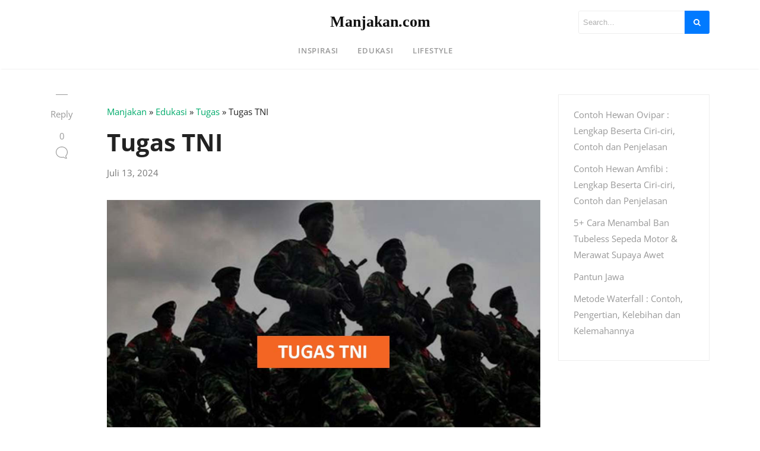

--- FILE ---
content_type: text/html; charset=utf-8
request_url: https://www.google.com/recaptcha/api2/aframe
body_size: 259
content:
<!DOCTYPE HTML><html><head><meta http-equiv="content-type" content="text/html; charset=UTF-8"></head><body><script nonce="bKT8ajiUaZTRMDRp0WKvPw">/** Anti-fraud and anti-abuse applications only. See google.com/recaptcha */ try{var clients={'sodar':'https://pagead2.googlesyndication.com/pagead/sodar?'};window.addEventListener("message",function(a){try{if(a.source===window.parent){var b=JSON.parse(a.data);var c=clients[b['id']];if(c){var d=document.createElement('img');d.src=c+b['params']+'&rc='+(localStorage.getItem("rc::a")?sessionStorage.getItem("rc::b"):"");window.document.body.appendChild(d);sessionStorage.setItem("rc::e",parseInt(sessionStorage.getItem("rc::e")||0)+1);localStorage.setItem("rc::h",'1768526956043');}}}catch(b){}});window.parent.postMessage("_grecaptcha_ready", "*");}catch(b){}</script></body></html>